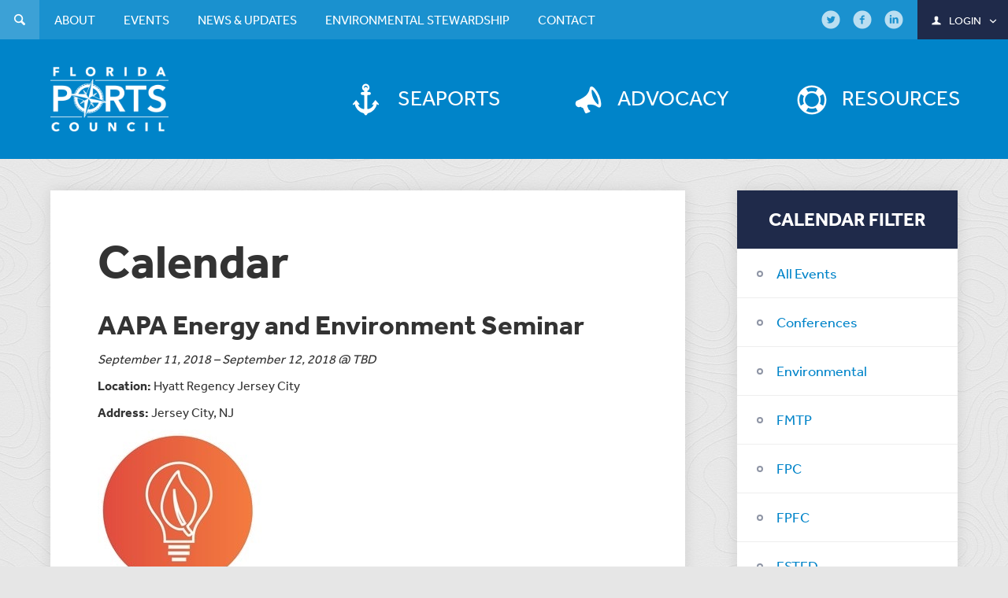

--- FILE ---
content_type: text/html; charset=UTF-8
request_url: https://flaports.org/event/aapa-energy-and-environment-seminar/
body_size: 10416
content:
<!DOCTYPE html>
<html lang="en">
<head>
<meta charset="UTF-8">
<meta name="viewport" content="width=device-width, initial-scale=1.0">
<link rel="apple-touch-icon" sizes="57x57" href="/favicon/apple-touch-icon-57x57.png">
<link rel="apple-touch-icon" sizes="60x60" href="/favicon/apple-touch-icon-60x60.png">
<link rel="apple-touch-icon" sizes="72x72" href="/favicon/apple-touch-icon-72x72.png">
<link rel="apple-touch-icon" sizes="76x76" href="/favicon/apple-touch-icon-76x76.png">
<link rel="apple-touch-icon" sizes="114x114" href="/favicon/apple-touch-icon-114x114.png">
<link rel="apple-touch-icon" sizes="120x120" href="/favicon/apple-touch-icon-120x120.png">
<link rel="apple-touch-icon" sizes="144x144" href="/favicon/apple-touch-icon-144x144.png">
<link rel="apple-touch-icon" sizes="152x152" href="/favicon/apple-touch-icon-152x152.png">
<link rel="apple-touch-icon" sizes="180x180" href="/favicon/apple-touch-icon-180x180.png">
<link rel="icon" type="image/png" href="/favicon/favicon-32x32.png" sizes="32x32">
<link rel="icon" type="image/png" href="/favicon/android-chrome-192x192.png" sizes="192x192">
<link rel="icon" type="image/png" href="/favicon/favicon-96x96.png" sizes="96x96">
<link rel="icon" type="image/png" href="/favicon/favicon-16x16.png" sizes="16x16">
<link rel="manifest" href="/favicon/manifest.json">
<link rel="mask-icon" href="/favicon/safari-pinned-tab.svg" color="#0084c9">
<link rel="shortcut icon" href="/favicon/favicon.ico">
<meta name="apple-mobile-web-app-title" content="Flaports">
<meta name="application-name" content="Flaports">
<meta name="msapplication-TileColor" content="#da532c">
<meta name="msapplication-TileImage" content="/favicon/mstile-144x144.png">
<meta name="msapplication-config" content="/favicon/browserconfig.xml">
<meta name="theme-color" content="#0084c9">
<script type="text/javascript"> _linkedin_data_partner_id = "48078"; </script><script type="text/javascript"> (function(){var s = document.getElementsByTagName("script")[0]; var b = document.createElement("script"); b.type = "text/javascript";b.async = true; b.src = "https://snap.licdn.com/li.lms-analytics/insight.min.js"; s.parentNode.insertBefore(b, s);})(); </script> <noscript> <img height="1" width="1" style="display:none;" alt="" src="https://dc.ads.linkedin.com/collect/?pid=48078&fmt=gif" /> </noscript>
	
	<!-- Google Tag Manager -->
<script>(function(w,d,s,l,i){w[l]=w[l]||[];w[l].push({'gtm.start':
new Date().getTime(),event:'gtm.js'});var f=d.getElementsByTagName(s)[0],
j=d.createElement(s),dl=l!='dataLayer'?'&l='+l:'';j.async=true;j.src=
'https://www.googletagmanager.com/gtm.js?id='+i+dl;f.parentNode.insertBefore(j,f);
})(window,document,'script','dataLayer','GTM-WX22JM4');</script>
<!-- End Google Tag Manager -->

<!-- Facebook Pixel Code -->
<script>
!function(f,b,e,v,n,t,s){if(f.fbq)return;n=f.fbq=function(){n.callMethod?
n.callMethod.apply(n,arguments):n.queue.push(arguments)};if(!f._fbq)f._fbq=n;
n.push=n;n.loaded=!0;n.version='2.0';n.queue=[];t=b.createElement(e);t.async=!0;
t.src=v;s=b.getElementsByTagName(e)[0];s.parentNode.insertBefore(t,s)}(window,
document,'script','https://connect.facebook.net/en_US/fbevents.js');
fbq('init', '485651881628187'); // Insert your pixel ID here.
fbq('track', 'PageView');
</script>
<noscript><img height="1" width="1" style="display:none"
src="https://www.facebook.com/tr?id=485651881628187&ev=PageView&noscript=1"
/></noscript>
<!-- DO NOT MODIFY -->
<!-- End Facebook Pixel Code -->

<!-- Google Code for Contact Us Conversion Page
In your html page, add the snippet and call
goog_report_conversion when someone clicks on the
chosen link or button. -->
<script type="text/javascript">
  /* <![CDATA[ */
  goog_snippet_vars = function() {
    var w = window;
    w.google_conversion_id = 876997061;
    w.google_conversion_label = "yyE9CJS1-mgQxdOXogM";
    w.google_remarketing_only = false;
  }
  // DO NOT CHANGE THE CODE BELOW.
  goog_report_conversion = function(url) {
    goog_snippet_vars();
    window.google_conversion_format = "3";
    var opt = new Object();
    opt.onload_callback = function() {
    if (typeof(url) != 'undefined') {
      window.location = url;
    }
  }
  var conv_handler = window['google_trackConversion'];
  if (typeof(conv_handler) == 'function') {
    conv_handler(opt);
  }
}
/* ]]> */
</script>
<script type="text/javascript"
  src="//www.googleadservices.com/pagead/conversion_async.js">
</script>

<script type="text/javascript">
_linkedin_data_partner_id = "48078";
</script><script type="text/javascript">
(function(){var s = document.getElementsByTagName("script")[0];
var b = document.createElement("script");
b.type = "text/javascript";b.async = true;
b.src = "https://snap.licdn.com/li.lms-analytics/insight.min.js";
s.parentNode.insertBefore(b, s);})();
</script>
<noscript>
<img height="1" width="1" style="display:none;" alt="" src="https://dc.ads.linkedin.com/collect/?pid=48078&fmt=gif" />
</noscript>

<meta name='robots' content='index, follow, max-image-preview:large, max-snippet:-1, max-video-preview:-1' />

	<!-- This site is optimized with the Yoast SEO plugin v26.6 - https://yoast.com/wordpress/plugins/seo/ -->
	<title>AAPA Energy and Environment Seminar - Florida Ports Council</title>
	<link rel="canonical" href="https://flaports.org/event/aapa-energy-and-environment-seminar/" />
	<meta property="og:locale" content="en_US" />
	<meta property="og:type" content="article" />
	<meta property="og:title" content="AAPA Energy and Environment Seminar - Florida Ports Council" />
	<meta property="og:description" content="The Energy &amp; Environment seminar will encompass a broad range of environmental issues and energy policy discussions of vital concern to port managers and other senior port executives. The program will focus on both energy as a commodity/business line and a power source/cost-savings opportunity for ports. Topics may include energy planning, LNG, resiliency, climate planning [&hellip;]" />
	<meta property="og:url" content="https://flaports.org/event/aapa-energy-and-environment-seminar/" />
	<meta property="og:site_name" content="Florida Ports Council" />
	<meta property="article:modified_time" content="2018-07-17T19:27:12+00:00" />
	<meta property="og:image" content="https://flaports.org/wp-content/uploads/18ENERGY-imis-icon.jpg" />
	<script type="application/ld+json" class="yoast-schema-graph">{"@context":"https://schema.org","@graph":[{"@type":"WebPage","@id":"https://flaports.org/event/aapa-energy-and-environment-seminar/","url":"https://flaports.org/event/aapa-energy-and-environment-seminar/","name":"AAPA Energy and Environment Seminar - Florida Ports Council","isPartOf":{"@id":"https://flaports.org/#website"},"primaryImageOfPage":{"@id":"https://flaports.org/event/aapa-energy-and-environment-seminar/#primaryimage"},"image":{"@id":"https://flaports.org/event/aapa-energy-and-environment-seminar/#primaryimage"},"thumbnailUrl":"https://flaports.org/wp-content/uploads/18ENERGY-imis-icon.jpg","datePublished":"2018-07-17T19:25:58+00:00","dateModified":"2018-07-17T19:27:12+00:00","breadcrumb":{"@id":"https://flaports.org/event/aapa-energy-and-environment-seminar/#breadcrumb"},"inLanguage":"en-US","potentialAction":[{"@type":"ReadAction","target":["https://flaports.org/event/aapa-energy-and-environment-seminar/"]}]},{"@type":"ImageObject","inLanguage":"en-US","@id":"https://flaports.org/event/aapa-energy-and-environment-seminar/#primaryimage","url":"https://flaports.org/wp-content/uploads/18ENERGY-imis-icon.jpg","contentUrl":"https://flaports.org/wp-content/uploads/18ENERGY-imis-icon.jpg","width":210,"height":210},{"@type":"BreadcrumbList","@id":"https://flaports.org/event/aapa-energy-and-environment-seminar/#breadcrumb","itemListElement":[{"@type":"ListItem","position":1,"name":"Home","item":"https://flaports.org/"},{"@type":"ListItem","position":2,"name":"AAPA Energy and Environment Seminar"}]},{"@type":"WebSite","@id":"https://flaports.org/#website","url":"https://flaports.org/","name":"Florida Ports Council","description":"","publisher":{"@id":"https://flaports.org/#organization"},"potentialAction":[{"@type":"SearchAction","target":{"@type":"EntryPoint","urlTemplate":"https://flaports.org/?s={search_term_string}"},"query-input":{"@type":"PropertyValueSpecification","valueRequired":true,"valueName":"search_term_string"}}],"inLanguage":"en-US"},{"@type":"Organization","@id":"https://flaports.org/#organization","name":"Florida Ports Council","url":"https://flaports.org/","logo":{"@type":"ImageObject","inLanguage":"en-US","@id":"https://flaports.org/#/schema/logo/image/","url":"https://flaports.org/wp-content/uploads/florida-ports-72dpi_facebook.jpg","contentUrl":"https://flaports.org/wp-content/uploads/florida-ports-72dpi_facebook.jpg","width":372,"height":372,"caption":"Florida Ports Council"},"image":{"@id":"https://flaports.org/#/schema/logo/image/"}}]}</script>
	<!-- / Yoast SEO plugin. -->


<link rel='dns-prefetch' href='//maps.googleapis.com' />
<link rel='dns-prefetch' href='//use.typekit.net' />
<link rel='dns-prefetch' href='//www.googletagmanager.com' />
<link rel="alternate" type="application/rss+xml" title="Florida Ports Council &raquo; Feed" href="https://flaports.org/feed/" />
<link rel="alternate" type="application/rss+xml" title="Florida Ports Council &raquo; Comments Feed" href="https://flaports.org/comments/feed/" />
<link rel="alternate" title="oEmbed (JSON)" type="application/json+oembed" href="https://flaports.org/wp-json/oembed/1.0/embed?url=https%3A%2F%2Fflaports.org%2Fevent%2Faapa-energy-and-environment-seminar%2F" />
<link rel="alternate" title="oEmbed (XML)" type="text/xml+oembed" href="https://flaports.org/wp-json/oembed/1.0/embed?url=https%3A%2F%2Fflaports.org%2Fevent%2Faapa-energy-and-environment-seminar%2F&#038;format=xml" />
<style id='wp-img-auto-sizes-contain-inline-css' type='text/css'>
img:is([sizes=auto i],[sizes^="auto," i]){contain-intrinsic-size:3000px 1500px}
/*# sourceURL=wp-img-auto-sizes-contain-inline-css */
</style>
<style id='wp-emoji-styles-inline-css' type='text/css'>

	img.wp-smiley, img.emoji {
		display: inline !important;
		border: none !important;
		box-shadow: none !important;
		height: 1em !important;
		width: 1em !important;
		margin: 0 0.07em !important;
		vertical-align: -0.1em !important;
		background: none !important;
		padding: 0 !important;
	}
/*# sourceURL=wp-emoji-styles-inline-css */
</style>
<style id='wp-block-library-inline-css' type='text/css'>
:root{--wp-block-synced-color:#7a00df;--wp-block-synced-color--rgb:122,0,223;--wp-bound-block-color:var(--wp-block-synced-color);--wp-editor-canvas-background:#ddd;--wp-admin-theme-color:#007cba;--wp-admin-theme-color--rgb:0,124,186;--wp-admin-theme-color-darker-10:#006ba1;--wp-admin-theme-color-darker-10--rgb:0,107,160.5;--wp-admin-theme-color-darker-20:#005a87;--wp-admin-theme-color-darker-20--rgb:0,90,135;--wp-admin-border-width-focus:2px}@media (min-resolution:192dpi){:root{--wp-admin-border-width-focus:1.5px}}.wp-element-button{cursor:pointer}:root .has-very-light-gray-background-color{background-color:#eee}:root .has-very-dark-gray-background-color{background-color:#313131}:root .has-very-light-gray-color{color:#eee}:root .has-very-dark-gray-color{color:#313131}:root .has-vivid-green-cyan-to-vivid-cyan-blue-gradient-background{background:linear-gradient(135deg,#00d084,#0693e3)}:root .has-purple-crush-gradient-background{background:linear-gradient(135deg,#34e2e4,#4721fb 50%,#ab1dfe)}:root .has-hazy-dawn-gradient-background{background:linear-gradient(135deg,#faaca8,#dad0ec)}:root .has-subdued-olive-gradient-background{background:linear-gradient(135deg,#fafae1,#67a671)}:root .has-atomic-cream-gradient-background{background:linear-gradient(135deg,#fdd79a,#004a59)}:root .has-nightshade-gradient-background{background:linear-gradient(135deg,#330968,#31cdcf)}:root .has-midnight-gradient-background{background:linear-gradient(135deg,#020381,#2874fc)}:root{--wp--preset--font-size--normal:16px;--wp--preset--font-size--huge:42px}.has-regular-font-size{font-size:1em}.has-larger-font-size{font-size:2.625em}.has-normal-font-size{font-size:var(--wp--preset--font-size--normal)}.has-huge-font-size{font-size:var(--wp--preset--font-size--huge)}.has-text-align-center{text-align:center}.has-text-align-left{text-align:left}.has-text-align-right{text-align:right}.has-fit-text{white-space:nowrap!important}#end-resizable-editor-section{display:none}.aligncenter{clear:both}.items-justified-left{justify-content:flex-start}.items-justified-center{justify-content:center}.items-justified-right{justify-content:flex-end}.items-justified-space-between{justify-content:space-between}.screen-reader-text{border:0;clip-path:inset(50%);height:1px;margin:-1px;overflow:hidden;padding:0;position:absolute;width:1px;word-wrap:normal!important}.screen-reader-text:focus{background-color:#ddd;clip-path:none;color:#444;display:block;font-size:1em;height:auto;left:5px;line-height:normal;padding:15px 23px 14px;text-decoration:none;top:5px;width:auto;z-index:100000}html :where(.has-border-color){border-style:solid}html :where([style*=border-top-color]){border-top-style:solid}html :where([style*=border-right-color]){border-right-style:solid}html :where([style*=border-bottom-color]){border-bottom-style:solid}html :where([style*=border-left-color]){border-left-style:solid}html :where([style*=border-width]){border-style:solid}html :where([style*=border-top-width]){border-top-style:solid}html :where([style*=border-right-width]){border-right-style:solid}html :where([style*=border-bottom-width]){border-bottom-style:solid}html :where([style*=border-left-width]){border-left-style:solid}html :where(img[class*=wp-image-]){height:auto;max-width:100%}:where(figure){margin:0 0 1em}html :where(.is-position-sticky){--wp-admin--admin-bar--position-offset:var(--wp-admin--admin-bar--height,0px)}@media screen and (max-width:600px){html :where(.is-position-sticky){--wp-admin--admin-bar--position-offset:0px}}

/*# sourceURL=wp-block-library-inline-css */
</style><style id='global-styles-inline-css' type='text/css'>
:root{--wp--preset--aspect-ratio--square: 1;--wp--preset--aspect-ratio--4-3: 4/3;--wp--preset--aspect-ratio--3-4: 3/4;--wp--preset--aspect-ratio--3-2: 3/2;--wp--preset--aspect-ratio--2-3: 2/3;--wp--preset--aspect-ratio--16-9: 16/9;--wp--preset--aspect-ratio--9-16: 9/16;--wp--preset--color--black: #000000;--wp--preset--color--cyan-bluish-gray: #abb8c3;--wp--preset--color--white: #ffffff;--wp--preset--color--pale-pink: #f78da7;--wp--preset--color--vivid-red: #cf2e2e;--wp--preset--color--luminous-vivid-orange: #ff6900;--wp--preset--color--luminous-vivid-amber: #fcb900;--wp--preset--color--light-green-cyan: #7bdcb5;--wp--preset--color--vivid-green-cyan: #00d084;--wp--preset--color--pale-cyan-blue: #8ed1fc;--wp--preset--color--vivid-cyan-blue: #0693e3;--wp--preset--color--vivid-purple: #9b51e0;--wp--preset--gradient--vivid-cyan-blue-to-vivid-purple: linear-gradient(135deg,rgb(6,147,227) 0%,rgb(155,81,224) 100%);--wp--preset--gradient--light-green-cyan-to-vivid-green-cyan: linear-gradient(135deg,rgb(122,220,180) 0%,rgb(0,208,130) 100%);--wp--preset--gradient--luminous-vivid-amber-to-luminous-vivid-orange: linear-gradient(135deg,rgb(252,185,0) 0%,rgb(255,105,0) 100%);--wp--preset--gradient--luminous-vivid-orange-to-vivid-red: linear-gradient(135deg,rgb(255,105,0) 0%,rgb(207,46,46) 100%);--wp--preset--gradient--very-light-gray-to-cyan-bluish-gray: linear-gradient(135deg,rgb(238,238,238) 0%,rgb(169,184,195) 100%);--wp--preset--gradient--cool-to-warm-spectrum: linear-gradient(135deg,rgb(74,234,220) 0%,rgb(151,120,209) 20%,rgb(207,42,186) 40%,rgb(238,44,130) 60%,rgb(251,105,98) 80%,rgb(254,248,76) 100%);--wp--preset--gradient--blush-light-purple: linear-gradient(135deg,rgb(255,206,236) 0%,rgb(152,150,240) 100%);--wp--preset--gradient--blush-bordeaux: linear-gradient(135deg,rgb(254,205,165) 0%,rgb(254,45,45) 50%,rgb(107,0,62) 100%);--wp--preset--gradient--luminous-dusk: linear-gradient(135deg,rgb(255,203,112) 0%,rgb(199,81,192) 50%,rgb(65,88,208) 100%);--wp--preset--gradient--pale-ocean: linear-gradient(135deg,rgb(255,245,203) 0%,rgb(182,227,212) 50%,rgb(51,167,181) 100%);--wp--preset--gradient--electric-grass: linear-gradient(135deg,rgb(202,248,128) 0%,rgb(113,206,126) 100%);--wp--preset--gradient--midnight: linear-gradient(135deg,rgb(2,3,129) 0%,rgb(40,116,252) 100%);--wp--preset--font-size--small: 13px;--wp--preset--font-size--medium: 20px;--wp--preset--font-size--large: 36px;--wp--preset--font-size--x-large: 42px;--wp--preset--spacing--20: 0.44rem;--wp--preset--spacing--30: 0.67rem;--wp--preset--spacing--40: 1rem;--wp--preset--spacing--50: 1.5rem;--wp--preset--spacing--60: 2.25rem;--wp--preset--spacing--70: 3.38rem;--wp--preset--spacing--80: 5.06rem;--wp--preset--shadow--natural: 6px 6px 9px rgba(0, 0, 0, 0.2);--wp--preset--shadow--deep: 12px 12px 50px rgba(0, 0, 0, 0.4);--wp--preset--shadow--sharp: 6px 6px 0px rgba(0, 0, 0, 0.2);--wp--preset--shadow--outlined: 6px 6px 0px -3px rgb(255, 255, 255), 6px 6px rgb(0, 0, 0);--wp--preset--shadow--crisp: 6px 6px 0px rgb(0, 0, 0);}:where(.is-layout-flex){gap: 0.5em;}:where(.is-layout-grid){gap: 0.5em;}body .is-layout-flex{display: flex;}.is-layout-flex{flex-wrap: wrap;align-items: center;}.is-layout-flex > :is(*, div){margin: 0;}body .is-layout-grid{display: grid;}.is-layout-grid > :is(*, div){margin: 0;}:where(.wp-block-columns.is-layout-flex){gap: 2em;}:where(.wp-block-columns.is-layout-grid){gap: 2em;}:where(.wp-block-post-template.is-layout-flex){gap: 1.25em;}:where(.wp-block-post-template.is-layout-grid){gap: 1.25em;}.has-black-color{color: var(--wp--preset--color--black) !important;}.has-cyan-bluish-gray-color{color: var(--wp--preset--color--cyan-bluish-gray) !important;}.has-white-color{color: var(--wp--preset--color--white) !important;}.has-pale-pink-color{color: var(--wp--preset--color--pale-pink) !important;}.has-vivid-red-color{color: var(--wp--preset--color--vivid-red) !important;}.has-luminous-vivid-orange-color{color: var(--wp--preset--color--luminous-vivid-orange) !important;}.has-luminous-vivid-amber-color{color: var(--wp--preset--color--luminous-vivid-amber) !important;}.has-light-green-cyan-color{color: var(--wp--preset--color--light-green-cyan) !important;}.has-vivid-green-cyan-color{color: var(--wp--preset--color--vivid-green-cyan) !important;}.has-pale-cyan-blue-color{color: var(--wp--preset--color--pale-cyan-blue) !important;}.has-vivid-cyan-blue-color{color: var(--wp--preset--color--vivid-cyan-blue) !important;}.has-vivid-purple-color{color: var(--wp--preset--color--vivid-purple) !important;}.has-black-background-color{background-color: var(--wp--preset--color--black) !important;}.has-cyan-bluish-gray-background-color{background-color: var(--wp--preset--color--cyan-bluish-gray) !important;}.has-white-background-color{background-color: var(--wp--preset--color--white) !important;}.has-pale-pink-background-color{background-color: var(--wp--preset--color--pale-pink) !important;}.has-vivid-red-background-color{background-color: var(--wp--preset--color--vivid-red) !important;}.has-luminous-vivid-orange-background-color{background-color: var(--wp--preset--color--luminous-vivid-orange) !important;}.has-luminous-vivid-amber-background-color{background-color: var(--wp--preset--color--luminous-vivid-amber) !important;}.has-light-green-cyan-background-color{background-color: var(--wp--preset--color--light-green-cyan) !important;}.has-vivid-green-cyan-background-color{background-color: var(--wp--preset--color--vivid-green-cyan) !important;}.has-pale-cyan-blue-background-color{background-color: var(--wp--preset--color--pale-cyan-blue) !important;}.has-vivid-cyan-blue-background-color{background-color: var(--wp--preset--color--vivid-cyan-blue) !important;}.has-vivid-purple-background-color{background-color: var(--wp--preset--color--vivid-purple) !important;}.has-black-border-color{border-color: var(--wp--preset--color--black) !important;}.has-cyan-bluish-gray-border-color{border-color: var(--wp--preset--color--cyan-bluish-gray) !important;}.has-white-border-color{border-color: var(--wp--preset--color--white) !important;}.has-pale-pink-border-color{border-color: var(--wp--preset--color--pale-pink) !important;}.has-vivid-red-border-color{border-color: var(--wp--preset--color--vivid-red) !important;}.has-luminous-vivid-orange-border-color{border-color: var(--wp--preset--color--luminous-vivid-orange) !important;}.has-luminous-vivid-amber-border-color{border-color: var(--wp--preset--color--luminous-vivid-amber) !important;}.has-light-green-cyan-border-color{border-color: var(--wp--preset--color--light-green-cyan) !important;}.has-vivid-green-cyan-border-color{border-color: var(--wp--preset--color--vivid-green-cyan) !important;}.has-pale-cyan-blue-border-color{border-color: var(--wp--preset--color--pale-cyan-blue) !important;}.has-vivid-cyan-blue-border-color{border-color: var(--wp--preset--color--vivid-cyan-blue) !important;}.has-vivid-purple-border-color{border-color: var(--wp--preset--color--vivid-purple) !important;}.has-vivid-cyan-blue-to-vivid-purple-gradient-background{background: var(--wp--preset--gradient--vivid-cyan-blue-to-vivid-purple) !important;}.has-light-green-cyan-to-vivid-green-cyan-gradient-background{background: var(--wp--preset--gradient--light-green-cyan-to-vivid-green-cyan) !important;}.has-luminous-vivid-amber-to-luminous-vivid-orange-gradient-background{background: var(--wp--preset--gradient--luminous-vivid-amber-to-luminous-vivid-orange) !important;}.has-luminous-vivid-orange-to-vivid-red-gradient-background{background: var(--wp--preset--gradient--luminous-vivid-orange-to-vivid-red) !important;}.has-very-light-gray-to-cyan-bluish-gray-gradient-background{background: var(--wp--preset--gradient--very-light-gray-to-cyan-bluish-gray) !important;}.has-cool-to-warm-spectrum-gradient-background{background: var(--wp--preset--gradient--cool-to-warm-spectrum) !important;}.has-blush-light-purple-gradient-background{background: var(--wp--preset--gradient--blush-light-purple) !important;}.has-blush-bordeaux-gradient-background{background: var(--wp--preset--gradient--blush-bordeaux) !important;}.has-luminous-dusk-gradient-background{background: var(--wp--preset--gradient--luminous-dusk) !important;}.has-pale-ocean-gradient-background{background: var(--wp--preset--gradient--pale-ocean) !important;}.has-electric-grass-gradient-background{background: var(--wp--preset--gradient--electric-grass) !important;}.has-midnight-gradient-background{background: var(--wp--preset--gradient--midnight) !important;}.has-small-font-size{font-size: var(--wp--preset--font-size--small) !important;}.has-medium-font-size{font-size: var(--wp--preset--font-size--medium) !important;}.has-large-font-size{font-size: var(--wp--preset--font-size--large) !important;}.has-x-large-font-size{font-size: var(--wp--preset--font-size--x-large) !important;}
/*# sourceURL=global-styles-inline-css */
</style>

<style id='classic-theme-styles-inline-css' type='text/css'>
/*! This file is auto-generated */
.wp-block-button__link{color:#fff;background-color:#32373c;border-radius:9999px;box-shadow:none;text-decoration:none;padding:calc(.667em + 2px) calc(1.333em + 2px);font-size:1.125em}.wp-block-file__button{background:#32373c;color:#fff;text-decoration:none}
/*# sourceURL=/wp-includes/css/classic-themes.min.css */
</style>
<link rel='stylesheet' id='wp-components-css' href='https://flaports.org/wp-includes/css/dist/components/style.min.css?ver=6.9' type='text/css' media='all' />
<link rel='stylesheet' id='wp-preferences-css' href='https://flaports.org/wp-includes/css/dist/preferences/style.min.css?ver=6.9' type='text/css' media='all' />
<link rel='stylesheet' id='wp-block-editor-css' href='https://flaports.org/wp-includes/css/dist/block-editor/style.min.css?ver=6.9' type='text/css' media='all' />
<link rel='stylesheet' id='popup-maker-block-library-style-css' href='https://flaports.org/wp-content/plugins/popup-maker/dist/packages/block-library-style.css?ver=dbea705cfafe089d65f1' type='text/css' media='all' />
<link rel='stylesheet' id='flaports-css' href='https://flaports.org/wp-content/themes/floridaports/style.css?ver=6.9' type='text/css' media='all' />
<link rel='stylesheet' id='flaports_add-css' href='https://flaports.org/wp-content/themes/floridaports/additional.css?ver=6.9' type='text/css' media='all' />
<link rel='stylesheet' id='stylewp-css' href='https://flaports.org/wp-content/themes/floridaports/style-wp.css?ver=6.9' type='text/css' media='all' />
<script type="text/javascript" src="https://flaports.org/wp-includes/js/jquery/jquery.min.js?ver=3.7.1" id="jquery-core-js"></script>
<script type="text/javascript" src="https://flaports.org/wp-includes/js/jquery/jquery-migrate.min.js?ver=3.4.1" id="jquery-migrate-js"></script>
<script type="text/javascript" src="//use.typekit.net/uhh5lyj.js?ver=1.0" id="typekit-js"></script>

<!-- Google tag (gtag.js) snippet added by Site Kit -->
<!-- Google Analytics snippet added by Site Kit -->
<script type="text/javascript" src="https://www.googletagmanager.com/gtag/js?id=GT-PH33ZDXS" id="google_gtagjs-js" async></script>
<script type="text/javascript" id="google_gtagjs-js-after">
/* <![CDATA[ */
window.dataLayer = window.dataLayer || [];function gtag(){dataLayer.push(arguments);}
gtag("set","linker",{"domains":["flaports.org"]});
gtag("js", new Date());
gtag("set", "developer_id.dZTNiMT", true);
gtag("config", "GT-PH33ZDXS", {"googlesitekit_post_type":"events"});
 window._googlesitekit = window._googlesitekit || {}; window._googlesitekit.throttledEvents = []; window._googlesitekit.gtagEvent = (name, data) => { var key = JSON.stringify( { name, data } ); if ( !! window._googlesitekit.throttledEvents[ key ] ) { return; } window._googlesitekit.throttledEvents[ key ] = true; setTimeout( () => { delete window._googlesitekit.throttledEvents[ key ]; }, 5 ); gtag( "event", name, { ...data, event_source: "site-kit" } ); }; 
//# sourceURL=google_gtagjs-js-after
/* ]]> */
</script>
<link rel="https://api.w.org/" href="https://flaports.org/wp-json/" /><link rel="EditURI" type="application/rsd+xml" title="RSD" href="https://flaports.org/xmlrpc.php?rsd" />
<meta name="generator" content="WordPress 6.9" />
<link rel='shortlink' href='https://flaports.org/?p=2518' />
<meta name="generator" content="Site Kit by Google 1.168.0" /><script>try{Typekit.load({async : true});}catch(e){}</script>
</head>

<body class="">
	
	<!-- Google Tag Manager (noscript) -->
<noscript><iframe src="https://www.googletagmanager.com/ns.html?id=GTM-WX22JM4"
height="0" width="0" style="display:none;visibility:hidden"></iframe></noscript>
<!-- End Google Tag Manager (noscript) -->

<div id="wrap" class="page-aapa-energy-and-environment-seminar">
	<header id="header">
		<div class="container">

			<a href="https://flaports.org"><img src="https://flaports.org/wp-content/themes/floridaports/images/logo.png" alt="Florida Ports Council logo"></a>

			<nav>
				<ul id="main-navigation" class="list-unstyled"><li class="seaports menu-item menu-item-type-post_type menu-item-object-page"><a href="https://flaports.org/seaports/"><i class="icon-anchor" aria-hidden="true"></i><span>Seaports</span></a></li><li class="advocacy menu-item menu-item-type-post_type menu-item-object-page"><a href="https://flaports.org/advocacy/"><i class="icon-megaphone" aria-hidden="true"></i><span>Advocacy</span></a></li><li class="resources menu-item menu-item-type-taxonomy menu-item-object-resource-types"><a href="https://flaports.org/resource-types/documents/"><i class="icon-lifebuoy" aria-hidden="true"></i><span>Resources</span></a></li></ul>
				<div class="mobile-nav hide">
					<p><span>View Menu</span><i class="icon-down-open-mini" aria-hidden="true"></i></p>
				</div>

				<div id="top-navigation">
					<div class="container">
						<ul id="menu-search-navigation" class="list-unstyled">
							<li class="search">
								<a href="#"><i class="icon-search" aria-hidden="true"></i><span>Search</span></a>
								
<form method="get" action="https://flaports.org">
	<input type="text" id="s" name="s" value="" autocomplete="off" placeholder="Search the site..." />
	<div class="search_button"><input type="submit" class="button" value="submit"></div>
</form>							</li>
						</ul>

						<ul id="menu-top-navigation" class="list-unstyled"><li class="menu-item menu-item-type-post_type menu-item-object-page menu-item-has-children"><a href="https://flaports.org/about/"><span>About</span></a><ul class="dropdown-menu"><li class="menu-item menu-item-type-post_type menu-item-object-page"><a href="https://flaports.org/about/the-florida-system-of-seaports/"><span>The Florida System of Seaports</span></a></li><li class="menu-item menu-item-type-post_type menu-item-object-page"><a href="https://flaports.org/about/florida-ports-council/"><span>Florida Ports Council</span></a></li><li class="menu-item menu-item-type-post_type menu-item-object-page"><a href="https://flaports.org/about/florida-seaport-transportation-and-economic-development-program/"><span>Florida Seaport Transportation and Economic Development Program</span></a></li><li class="menu-item menu-item-type-post_type menu-item-object-page"><a href="https://flaports.org/about/florida-ports-financing-commission/"><span>Florida Ports Financing Commission</span></a></li><li class="menu-item menu-item-type-post_type menu-item-object-page"><a href="https://flaports.org/about/staff/"><span>Staff</span></a></li><li class="menu-item menu-item-type-post_type menu-item-object-page"><a href="https://flaports.org/about/related-links/"><span>Related Links</span></a></li></ul></li><li class="menu-item menu-item-type-post_type menu-item-object-page menu-item-has-children"><a href="https://flaports.org/events/"><span>Events</span></a><ul class="dropdown-menu"><li class="menu-item menu-item-type-post_type menu-item-object-page"><a href="https://flaports.org/events/calendar/"><span>Calendar</span></a></li><li class="menu-item menu-item-type-post_type menu-item-object-page"><a href="https://flaports.org/events/archived-events/"><span>Archived Events</span></a></li><li class="menu-item menu-item-type-post_type menu-item-object-page"><a href="https://flaports.org/events/submit-an-event/"><span>Submit an Event</span></a></li><li class="menu-item menu-item-type-post_type menu-item-object-page"><a href="https://flaports.org/events/sponsorship-opportunities/"><span>Sponsorship Opportunities</span></a></li></ul></li><li class="menu-item menu-item-type-post_type menu-item-object-page menu-item-has-children"><a href="https://flaports.org/news-updates/"><span>News &#038; Updates</span></a><ul class="dropdown-menu"><li class="menu-item menu-item-type-post_type menu-item-object-page"><a href="https://flaports.org/news-updates/"><span>All News</span></a></li><li class="menu-item menu-item-type-post_type menu-item-object-page"><a href="https://flaports.org/news-updates/newsletter-archive/"><span>Newsletter Archive</span></a></li><li class="menu-item menu-item-type-custom menu-item-object-custom"><a href="http://eepurl.com/dxP731"><span>Subscribe to Newsletter</span></a></li></ul></li><li class="menu-item menu-item-type-post_type menu-item-object-page menu-item-has-children"><a href="https://flaports.org/environment/"><span>Environmental Stewardship</span></a><ul class="dropdown-menu"><li class="menu-item menu-item-type-post_type menu-item-object-page"><a href="https://flaports.org/environment/about-the-initiative/"><span>About the Program</span></a></li><li class="menu-item menu-item-type-post_type menu-item-object-page"><a href="https://flaports.org/environment/projects/"><span>Success Stories</span></a></li><li class="menu-item menu-item-type-post_type menu-item-object-page"><a href="https://flaports.org/environment/statistics-and-data/"><span>Statistics and Data</span></a></li><li class="menu-item menu-item-type-taxonomy menu-item-object-category"><a href="https://flaports.org/category/environmental/"><span>Environmental News</span></a></li><li class="menu-item menu-item-type-post_type menu-item-object-page"><a href="https://flaports.org/environment/seaports-resiliency-report/"><span>Seaports Resiliency Report</span></a></li></ul></li><li class="menu-item menu-item-type-post_type menu-item-object-page"><a href="https://flaports.org/contact/"><span>Contact</span></a></li></ul>
						<ul id="menu-right-navigation" class="list-unstyled">
							<li class="social"><a href="http://twitter.com/floridaports" target="_blank"><i class="icon-twitter-circled" aria-hidden="true"></i><span></span></a></li><li class="social"><a href="http://facebook.com/flaports" target="_blank"><i class="icon-facebook-circled" aria-hidden="true"></i><span></span></a></li><li class="social"><a href="https://www.linkedin.com/company/the-florida-ports-council" target="_blank"><i class="icon-linkedin-circled" aria-hidden="true"></i><span></span></a></li>
							

	<li class="login logged-out">
		<a href="https://flaports.org/member-login/">
			<i class="icon-user" aria-hidden="true"></i>
			<span>Login</span>
			<i class="icon-down-open-mini" aria-hidden="true"></i>
		</a>
		<div class="login-dropdown">
			<form name="loginform" id="loginform" action="https://flaports.org/wp-login.php?itsec-hb-token=f1a-p0rt5" method="post"><p class="login-username">
				<label for="user_login">Username or Email Address</label>
				<input type="text" name="log" id="user_login" autocomplete="username" class="input" value="" size="20" />
			</p><p class="login-password">
				<label for="user_pass">Password</label>
				<input type="password" name="pwd" id="user_pass" autocomplete="current-password" spellcheck="false" class="input" value="" size="20" />
			</p><p class="login-remember"><label><input name="rememberme" type="checkbox" id="rememberme" value="forever" /> Remember Me</label></p><p class="login-submit">
				<input type="submit" name="wp-submit" id="wp-submit" class="button button-primary" value="Log In" />
				<input type="hidden" name="redirect_to" value="https://flaports.org/event/aapa-energy-and-environment-seminar/" />
			</p><input type="hidden" name="members_redirect_to" value="1" /></form>		</div>
	</li>

						</ul>
					</div>
				</div>
			</nav>

		</div>
	</header>

	
	
<main role="main" class="container interior" itemscope itemtype="http://schema.org/Event">


	<section class="content events-single" itemprop="articleBody">

		<header class="post-header">
			<h1>Calendar</h1>
			<h3 class="post-title" itemprop="name">AAPA Energy and Environment Seminar</h3>
		</header>

	
		<p><em><time itemprop="startDate" datetime="2018-09-11">September 11, 2018 &ndash; September 12, 2018 @ TBD</time></strong></em></p>
		<div class="location" itemprop="location" itemscope itemtype="http://schema.org/Place"><p><strong>Location: </strong> Hyatt Regency Jersey City</p></div>		<div itemprop="address" itemscope itemtype="http://schema.org/PostalAddress"><p><strong>Address: </strong> Jersey City, NJ </p></div>
		<p><img decoding="async" class="alignnone size-full wp-image-2519 aligncenter" src="https://flaports.org/wp-content/uploads/18ENERGY-imis-icon.jpg" alt="" width="210" height="210" /></p>
<p>The Energy &amp; Environment seminar will encompass a broad range of environmental issues and energy policy discussions of vital concern to port managers and other senior port executives. The program will focus on both energy as a commodity/business line and a power source/cost-savings opportunity for ports. Topics may include energy planning, LNG, resiliency, climate planning and sea level rise, sustainability reports and metrics, community engagement, transportation issues and environmental compliance.</p>
<p>For more information or to register for the convention visit: <a href="https://my.aapa-ports.org/Public/Events/Event_Display.aspx?EventKey=18ENERGY" target="_blank" rel="noopener">AAPA Energy &amp; Environment</a></p>
<p>&nbsp;</p>

	
	</section>

	

<aside id="sidebar" class="hidden-xs hidden-sm">



	<div class="side_menu">
		<ul class="list-unstyled">
			<li class="side_menu_title">Calendar Filter</li>
			<li><a href="https://flaports.org/events/calendar/">All Events</a></li>
				<li class="cat-item cat-item-63"><a href="https://flaports.org/events-type/conference/">Conferences</a>
</li>
	<li class="cat-item cat-item-304"><a href="https://flaports.org/events-type/environmental/">Environmental</a>
</li>
	<li class="cat-item cat-item-292"><a href="https://flaports.org/events-type/fmtp/">FMTP</a>
</li>
	<li class="cat-item cat-item-9"><a href="https://flaports.org/events-type/fpc/">FPC</a>
</li>
	<li class="cat-item cat-item-11"><a href="https://flaports.org/events-type/fpfc/">FPFC</a>
</li>
	<li class="cat-item cat-item-10"><a href="https://flaports.org/events-type/fsted/">FSTED</a>
</li>
	<li class="cat-item cat-item-62"><a href="https://flaports.org/events-type/notice/">Notice</a>
</li>
	<li class="cat-item cat-item-65"><a href="https://flaports.org/events-type/other/">Other</a>
</li>
	<li class="cat-item cat-item-12"><a href="https://flaports.org/events-type/partners/">Partners Event</a>
</li>
	<li class="cat-item cat-item-60"><a href="https://flaports.org/events-type/public-meeting/">Public Meeting</a>
</li>
	<li class="cat-item cat-item-305"><a href="https://flaports.org/events-type/security/">Security</a>
</li>
	<li class="cat-item cat-item-303"><a href="https://flaports.org/events-type/semc/">SEMC</a>
</li>
	<li class="cat-item cat-item-59"><a href="https://flaports.org/events-type/trade-mission/">Trade Mission</a>
</li>
	<li class="cat-item cat-item-351"><a href="https://flaports.org/events-type/virtual-event/">Virtual Event</a>
</li>
	<li class="cat-item cat-item-187"><a href="https://flaports.org/events-type/webinar/">Webinar</a>
</li>
		</ul>
	</div>

	<a class="side_button" href="https://flaports.org/events/submit-an-event/">Submit an Event</a>
	<a class="side_button side_green" href="https://flaports.org/events/sponsorship-opportunities/">Sponsorship Opportunities</a>



</aside>

</main>


</div>

<footer id="footer">
	<div class="container">
				<div class="pull-left"><p><strong>Florida Ports Council</strong><br>502 East Jefferson Street<br />
Tallahassee, Florida 32301</p></div>
		<div class="pull-right">
			<p><strong>Phone: </strong>(850) 222-8028<br><strong>Fax: </strong>(850) 222-7552</p>
			<ul class="list-unstyled"><li><a href="http://twitter.com/floridaports" target="_blank"><i class="icon-twitter-circled" aria-hidden="true"></i><span></span></a></li><li><a href="http://facebook.com/flaports" target="_blank"><i class="icon-facebook-circled" aria-hidden="true"></i><span></span></a></li><li><a href="https://www.linkedin.com/company/the-florida-ports-council" target="_blank"><i class="icon-linkedin-circled" aria-hidden="true"></i><span></span></a></li></ul>		</div>
		<p class="copy">&copy; Copyright 2026 Florida Ports Council. All Rights Reserved.</p>
	</div>
</footer>

<script type="speculationrules">
{"prefetch":[{"source":"document","where":{"and":[{"href_matches":"/*"},{"not":{"href_matches":["/wp-*.php","/wp-admin/*","/wp-content/uploads/*","/wp-content/*","/wp-content/plugins/*","/wp-content/themes/floridaports/*","/*\\?(.+)"]}},{"not":{"selector_matches":"a[rel~=\"nofollow\"]"}},{"not":{"selector_matches":".no-prefetch, .no-prefetch a"}}]},"eagerness":"conservative"}]}
</script>
<script type="text/javascript" src="https://maps.googleapis.com/maps/api/js?key=AIzaSyDIdb84P5SU7sUag0xYGb5m3S6p3M3O3-8" id="google-maps-js"></script>
<script type="text/javascript" src="https://flaports.org/wp-content/themes/floridaports/library/scripts/scripts.js?ver=1.0" id="scripts-js"></script>
<script type="text/javascript" src="https://flaports.org/wp-content/themes/floridaports/library/scripts/jquery.viewportchecker.min.js?ver=1.0" id="viewportchecker-js"></script>
<script type="text/javascript" src="https://flaports.org/wp-content/themes/floridaports/library/scripts/slick.min.js?ver=1.0" id="slick-js"></script>
<script type="text/javascript" src="https://flaports.org/wp-content/themes/floridaports/library/scripts/jquery.main.js?ver=1.0" id="main-js"></script>
<script type="text/javascript" src="https://flaports.org/wp-includes/js/jquery/ui/core.min.js?ver=1.13.3" id="jquery-ui-core-js"></script>
<script type="text/javascript" src="https://flaports.org/wp-includes/js/dist/hooks.min.js?ver=dd5603f07f9220ed27f1" id="wp-hooks-js"></script>
<script type="text/javascript" id="popup-maker-site-js-extra">
/* <![CDATA[ */
var pum_vars = {"version":"1.21.5","pm_dir_url":"https://flaports.org/wp-content/plugins/popup-maker/","ajaxurl":"https://flaports.org/wp-admin/admin-ajax.php","restapi":"https://flaports.org/wp-json/pum/v1","rest_nonce":null,"default_theme":"3943","debug_mode":"","disable_tracking":"","home_url":"/","message_position":"top","core_sub_forms_enabled":"1","popups":[],"cookie_domain":"","analytics_enabled":"1","analytics_route":"analytics","analytics_api":"https://flaports.org/wp-json/pum/v1"};
var pum_sub_vars = {"ajaxurl":"https://flaports.org/wp-admin/admin-ajax.php","message_position":"top"};
var pum_popups = [];
//# sourceURL=popup-maker-site-js-extra
/* ]]> */
</script>
<script type="text/javascript" src="//flaports.org/wp-content/uploads/pum/pum-site-scripts.js?defer&amp;generated=1756142706&amp;ver=1.21.5" id="popup-maker-site-js"></script>
<script type="text/javascript" src="https://flaports.org/wp-content/plugins/google-site-kit/dist/assets/js/googlesitekit-events-provider-popup-maker-561440dc30d29e4d73d1.js" id="googlesitekit-events-provider-popup-maker-js" defer></script>
<script id="wp-emoji-settings" type="application/json">
{"baseUrl":"https://s.w.org/images/core/emoji/17.0.2/72x72/","ext":".png","svgUrl":"https://s.w.org/images/core/emoji/17.0.2/svg/","svgExt":".svg","source":{"concatemoji":"https://flaports.org/wp-includes/js/wp-emoji-release.min.js?ver=6.9"}}
</script>
<script type="module">
/* <![CDATA[ */
/*! This file is auto-generated */
const a=JSON.parse(document.getElementById("wp-emoji-settings").textContent),o=(window._wpemojiSettings=a,"wpEmojiSettingsSupports"),s=["flag","emoji"];function i(e){try{var t={supportTests:e,timestamp:(new Date).valueOf()};sessionStorage.setItem(o,JSON.stringify(t))}catch(e){}}function c(e,t,n){e.clearRect(0,0,e.canvas.width,e.canvas.height),e.fillText(t,0,0);t=new Uint32Array(e.getImageData(0,0,e.canvas.width,e.canvas.height).data);e.clearRect(0,0,e.canvas.width,e.canvas.height),e.fillText(n,0,0);const a=new Uint32Array(e.getImageData(0,0,e.canvas.width,e.canvas.height).data);return t.every((e,t)=>e===a[t])}function p(e,t){e.clearRect(0,0,e.canvas.width,e.canvas.height),e.fillText(t,0,0);var n=e.getImageData(16,16,1,1);for(let e=0;e<n.data.length;e++)if(0!==n.data[e])return!1;return!0}function u(e,t,n,a){switch(t){case"flag":return n(e,"\ud83c\udff3\ufe0f\u200d\u26a7\ufe0f","\ud83c\udff3\ufe0f\u200b\u26a7\ufe0f")?!1:!n(e,"\ud83c\udde8\ud83c\uddf6","\ud83c\udde8\u200b\ud83c\uddf6")&&!n(e,"\ud83c\udff4\udb40\udc67\udb40\udc62\udb40\udc65\udb40\udc6e\udb40\udc67\udb40\udc7f","\ud83c\udff4\u200b\udb40\udc67\u200b\udb40\udc62\u200b\udb40\udc65\u200b\udb40\udc6e\u200b\udb40\udc67\u200b\udb40\udc7f");case"emoji":return!a(e,"\ud83e\u1fac8")}return!1}function f(e,t,n,a){let r;const o=(r="undefined"!=typeof WorkerGlobalScope&&self instanceof WorkerGlobalScope?new OffscreenCanvas(300,150):document.createElement("canvas")).getContext("2d",{willReadFrequently:!0}),s=(o.textBaseline="top",o.font="600 32px Arial",{});return e.forEach(e=>{s[e]=t(o,e,n,a)}),s}function r(e){var t=document.createElement("script");t.src=e,t.defer=!0,document.head.appendChild(t)}a.supports={everything:!0,everythingExceptFlag:!0},new Promise(t=>{let n=function(){try{var e=JSON.parse(sessionStorage.getItem(o));if("object"==typeof e&&"number"==typeof e.timestamp&&(new Date).valueOf()<e.timestamp+604800&&"object"==typeof e.supportTests)return e.supportTests}catch(e){}return null}();if(!n){if("undefined"!=typeof Worker&&"undefined"!=typeof OffscreenCanvas&&"undefined"!=typeof URL&&URL.createObjectURL&&"undefined"!=typeof Blob)try{var e="postMessage("+f.toString()+"("+[JSON.stringify(s),u.toString(),c.toString(),p.toString()].join(",")+"));",a=new Blob([e],{type:"text/javascript"});const r=new Worker(URL.createObjectURL(a),{name:"wpTestEmojiSupports"});return void(r.onmessage=e=>{i(n=e.data),r.terminate(),t(n)})}catch(e){}i(n=f(s,u,c,p))}t(n)}).then(e=>{for(const n in e)a.supports[n]=e[n],a.supports.everything=a.supports.everything&&a.supports[n],"flag"!==n&&(a.supports.everythingExceptFlag=a.supports.everythingExceptFlag&&a.supports[n]);var t;a.supports.everythingExceptFlag=a.supports.everythingExceptFlag&&!a.supports.flag,a.supports.everything||((t=a.source||{}).concatemoji?r(t.concatemoji):t.wpemoji&&t.twemoji&&(r(t.twemoji),r(t.wpemoji)))});
//# sourceURL=https://flaports.org/wp-includes/js/wp-emoji-loader.min.js
/* ]]> */
</script>
</body>
</html>

--- FILE ---
content_type: text/css
request_url: https://flaports.org/wp-content/themes/floridaports/style-wp.css?ver=6.9
body_size: -78
content:
.ports-gallery .slide:hover {
    background-color: #f2f2f2;
}